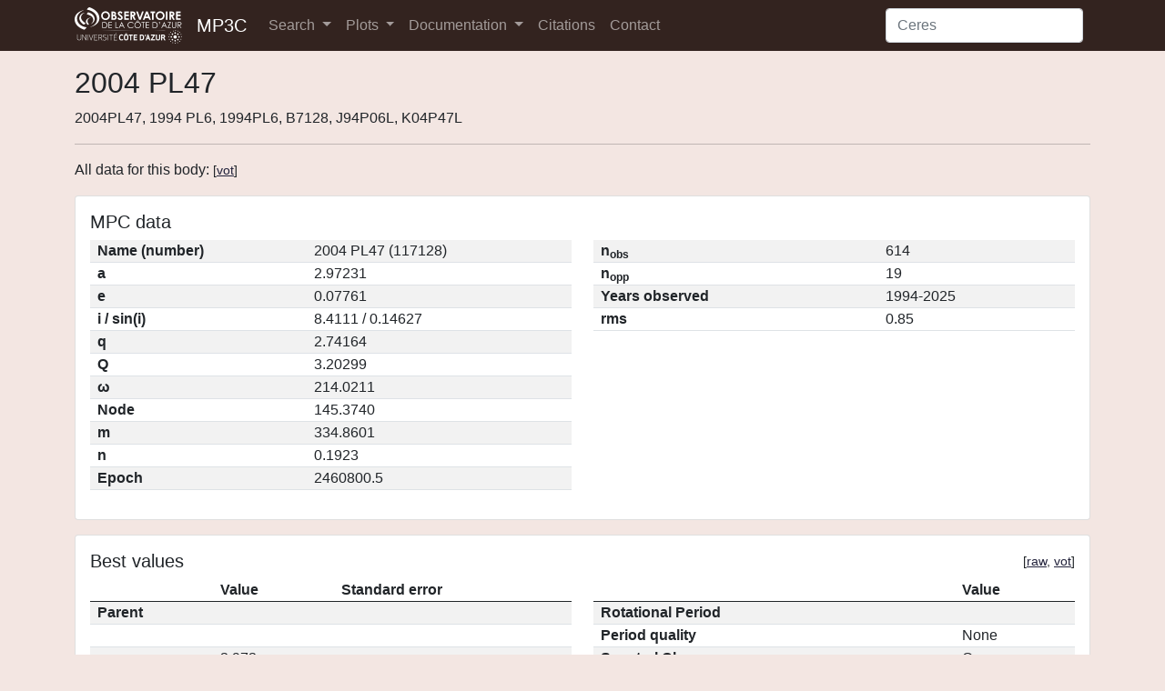

--- FILE ---
content_type: text/html; charset=utf-8
request_url: https://mp3c.oca.eu/bodies/2004%20PL47/
body_size: 3431
content:

<!DOCTYPE html>
<html lang="en" class="h-100">
<head>
    <meta charset="utf-8">
    <meta name="viewport" content="width=device-width, initial-scale=1">
    <meta name="keywords" content="asteroids database, minor planets, dwarf planets">
    
    <link rel="shortcut icon" href="/static/pics/favicon.ico">
    <link href="/static/lib/bootstrap-mp3c-0cedd696-dist/bootstrap-mp3c.css" rel="stylesheet" crossorigin="anonymous">
    <link href="/static/lib/datatables/v/bs5/dt-1.10.25/b-1.7.1/b-colvis-1.7.1/r-2.2.9/sp-1.3.0/datatables.min.css" rel="stylesheet" crossorigin="anonymous">
    <link rel="stylesheet" href="/static/lib/jquery-ui-1.12.1/jquery-ui.min.css">
    <link href="/static/css/styles.css" rel="stylesheet">
    

    <title>2004 PL47 – MP3C Asteroid Database</title>
</head>
<body class="d-flex flex-column h-100">


<nav class="navbar navbar-expand-lg navbar-dark bg-dark">
    <div class="container">
        <img src="/static/pics/oca-uca_logo.png" width="118" height="40" alt="Logo OCA">
        <a class="d-inline ps-3 navbar-brand" href="/">MP3C</a>
        <button class="navbar-toggler" type="button" data-bs-toggle="collapse" data-bs-target="#navbarSupportedContent" aria-controls="navbarSupportedContent" aria-expanded="false" aria-label="Toggle navigation">
            <span class="navbar-toggler-icon"></span>
        </button>
        <div class="collapse navbar-collapse" id="navbarSupportedContent">
            <ul class="navbar-nav me-auto mb-2 mb-lg-0">
                <li class="nav-item dropdown">
                    <a class="nav-link dropdown-toggle" href="#" id="navbarSearchDropdown" role="button" data-bs-toggle="dropdown" aria-expanded="false">
                        Search
                    </a>
                    <ul class="dropdown-menu bg-light" aria-labelledby="navbarSearchDropdown">
                        <li><a class="dropdown-item text-dark" href="/properties-search/">Properties</a></li>
                        <li><a class="dropdown-item text-dark" href="/best-values-search/">Best values</a></li>
                        <li><a class="dropdown-item text-dark" href="/old-best-values-search/">Old best values</a></li>
                    </ul>
                </li>
                <li class="nav-item dropdown">
                    <a class="nav-link dropdown-toggle" href="#" id="navbarPlotsDropdown" role="button" data-bs-toggle="dropdown" aria-expanded="false">
                        Plots
                    </a>
                    <ul class="dropdown-menu bg-light" aria-labelledby="navbarPlotsDropdown">
                        <li><a class="dropdown-item text-dark" href="/xyc-plot/">XY plots</a></li>
                        <li><a class="dropdown-item text-dark" href="/histogram/">Histograms</a></li>
                    </ul>
                </li>
                <li class="nav-item dropdown">
                    <a class="nav-link dropdown-toggle" href="#" id="navbarDocDropdown" role="button" data-bs-toggle="dropdown" aria-expanded="false">
                        Documentation
                    </a>
                    <ul class="dropdown-menu bg-light" aria-labelledby="navbarDocDropdown">
                        <li><a class="dropdown-item text-dark" href="/doc/website/">Website</a></li>
                        <li><a class="dropdown-item text-dark" href="/doc/tap/">TAP service</a></li>
                    </ul>
                </li>
                <li class="nav-item">
                    <a class="nav-link" href="/citations/">Citations</a>
                </li>
                <li class="nav-item">
                    <a class="nav-link" href="/contact/">Contact</a>
                </li>
            </ul>
            <form action="/search/" method="get" class="d-flex">
                <input id="navbarSearch" class="form-control me-2" name="q" type="search" placeholder="Ceres" aria-label="Search">
            </form>
        </div>
    </div>
</nav>


<main class="flex-shrink-0 py-3">
    <div class="container">
        
    <h1>2004 PL47</h1>
    <span>2004PL47, 1994 PL6, 1994PL6, B7128, J94P06L, K04P47L</span>
    <hr>

    <p>All data for this body: <small>[<a href="/bodies/2004%20PL47/?format=vot">vot</a>]</small></p>

    
        <div class="card w-100 mb-3">
            <div class="card-body">
                <h5 class="card-title">MPC data</h5>

                <div class="row">
                    <div class="col-md">
                        <table class="table table-striped">
                            <tr>
                                <th>Name (number)</th>
                                <td>2004 PL47 (117128)</td>
                            </tr>
                            <!-- <tr>
                                <th>Packed designation</th>
                                <td></td>
                            </tr> -->
                            <tr>
                                <th>a</th>
                                <td>2.97231</td>
                            </tr>
                            <tr>
                                <th>e</th>
                                <td>0.07761</td>
                            </tr>
                            <tr>
                                <th>i / sin(i)</th>
                                <td>
                                    8.4111 /
                                            0.14627
                                </td>
                            </tr>
                            <tr>
                                <th>q</th>
                                <td>
                                    2.74164
                                </td>
                            </tr>
                            <tr>
                                <th>Q</th>
                                <td>
                                    3.20299
                                </td>
                            </tr>
                            <tr>
                                <th>ω</th>
                                <td>214.0211</td>
                            </tr>
                            <tr>
                                <th>Node</th>
                                <td>145.3740</td>
                            </tr>
                            <tr>
                                <th>m</th>
                                <td>334.8601</td>
                            </tr>
                            <tr>
                                <th>n</th>
                                <td>0.1923</td>
                            </tr>
                            <tr>
                                <th>Epoch</th>
                                <td>2460800.5</td>
                            </tr>
                        </table>
                    </div>
                    <div class="col-md">
                        <table class="table table-striped">
                            <tr>
                                <th>n<sub>obs</sub></th>
                                <td>614</td>
                            </tr>
                            <tr>
                                <th>n<sub>opp</sub></th>
                                <td>19</td>
                            </tr>
                            
                                <tr>
                                    <th>Years observed</th>
                                    <td>1994-2025</td>
                                </tr>
                            
                            
                            <tr>
                                <th>rms</th>
                                <td>0.85</td>
                            </tr>
                        </table>
                    </div>
                </div>
            </div>
        </div>
    

    
        <div class="card w-100 mb-3">
    <div class="card-body">
        <div class="float-start"><h5 class="card-title">Best values</h5></div>
        <div class="float-end"><small>[<a
                href="/bodies/2004%20PL47/best/?format=txt">raw</a>, <a
                href="/bodies/2004%20PL47/best/?format=vot">vot</a>]</small></div>
        <br style="clear: both;"/>

        <div class="row">
            <div class="col-md">
                <table class="table table-striped">
                    <thead>
                    <tr>
                        <th></th>
                        <th>Value</th>
                        <th>Standard error</th>
                    </tr>
                    </thead>
                    <tbody>
                    <tr>
                        <th>Parent</th>
                        <td></td>
                        <td></td>
                    </tr>
                    <tr>
                        <th>&nbsp;</th>
                        <td></td>
                        <td></td>
                    </tr>
                    <tr>
                        <th>a<sub>p</sub></th>
                        <td>2.972</td>
                        <td></td>
                    </tr>
                    <tr>
                        <th>e<sub>p</sub></th>
                        <td>0.046</td>
                        <td></td>
                    </tr>
                    <tr>
                        <th>sin(i<sub>p</sub>)</th>
                        <td>0.133</td>
                        <td></td>
                    </tr>
                    <tr>
                        <th>G</th>
                        <td>0.150</td>
                        <td></td>
                    </tr>
                    <tr>
                        <th>H</th>
                        <td>15.730</td>
                        <td></td>
                    </tr>
                    <tr>
                        <th>Mass</th>
                        <td></td>
                        <td></td>
                    </tr>
                    <tr>
                        <th>D</th>
                        <td>3.45</td>
                        <td>
                            0.440</td>
                    </tr>
                    <tr>
                        <th>pV</th>
                        <td>0.094</td>
                        <td>
                            0.0280</td>
                    </tr>
                    </tbody>
                </table>
            </div>
            <div class="col-md">
                <table class="table table-striped">
                    <thead>
                    <tr>
                        <th></th>
                        <th>Value</th>
                    </tr>
                    </thead>
                    <tbody>
                    <tr>
                        <th>Rotational Period</th>
                        <td></td>
                    </tr>
                    <tr>
                        <th>Period quality</th>
                        <td>None</td>
                    </tr>
                    <tr>
                        <th>Spectral Class</th>
                        <td>C</td>
                    </tr>
                    <tr>
                        <th>Spectral Class Score</th>
                        <td>5.832</td>
                    </tr>
                    </tbody>
                </table>
            </div>
        </div>
    </div>
</div>

    

    


    
    <div class="card w-100 mb-3">
        <div class="card-body">
            <div class="float-start"><h5 class="card-title">Proper elements data</h5></div>
            <div class="float-end"><small>[<a href="/bodies/2004%20PL47/proper-elements/?format=txt">raw</a>, <a
                    href="/bodies/2004%20PL47/proper-elements/?format=vot">vot</a>]</small></div>
            <br style="clear: both;"/>


            <table class="table table-striped propertyTable">
                <thead>
                <tr>
                    <th scope="col">a<sub>p</sub></th>
                    <th scope="col">e<sub>p</sub></th>
                    <th scope="col">sin(i<sub>p</sub>)</th>
                    <th scope="col">Author</th>
                    <th scope="col">Reference</th>
                    <th scope="col">Method</th>
                </tr>
                </thead>
                <tbody>
                
                    <tr>
                        <td>2.9718</td>
                        <td>0.0464</td>
                        <td>0.1334</td>
                        <td>Novakovic_Radovic_Todovic</td>
                        <td><a href="https://ui.adsabs.harvard.edu/abs/2003A&amp;A...403.1165K/abstract
">2003A&amp;A...403.1165K</a></td>
                        <td>Numeric-Nov-2024</td>
                    </tr>
                
                </tbody>
            </table>
        </div>
    </div>



    <script src="/static/lib/plotly.js-2.9.0.min/plotly-2.9.0.min.js"></script>
    
        
    
        
            <div class="card w-100 mb-3">
                <div class="card-body">
                    <div class="float-start"><h5 class="card-title">Diameter data</h5></div>
                    <div class="float-end"><small>[<a href="/bodies/2004%20PL47/diameters/?format=txt">raw</a>, <a href="/bodies/2004%20PL47/diameters/?format=vot">vot</a>]</small></div>
                    <br style="clear: both;" />

                    

                    <table class="table table-striped propertyTable">
                        <thead>
                        <tr>
                            <th scope="col">Value</th>
                            <th scope="col">Uncertainty up</th>
                            <th scope="col">Uncertainty down</th>
                            <th scope="col">Author</th>
                            <th scope="col">Reference</th>
                            <th scope="col">Method</th>
                        </tr>
                        </thead>
                        <tbody>
                        
                            <tr>
                                <td>3.45</td>
                                <td>0.440</td>
                                <td>0.440</td>
                                <td>Masiero</td>
                                <td><a href="https://ui.adsabs.harvard.edu/abs/2012ApJ...759L...8M/abstract
">2012ApJ...759L...8M</a></td>
                                <td>NEATM</td>
                            </tr>
                        
                        </tbody>
                    </table>
                </div>
            </div>
        
    
        
            <div class="card w-100 mb-3">
                <div class="card-body">
                    <div class="float-start"><h5 class="card-title">Albedo data</h5></div>
                    <div class="float-end"><small>[<a href="/bodies/2004%20PL47/albedos/?format=txt">raw</a>, <a href="/bodies/2004%20PL47/albedos/?format=vot">vot</a>]</small></div>
                    <br style="clear: both;" />

                    

                    <table class="table table-striped propertyTable">
                        <thead>
                        <tr>
                            <th scope="col">Value</th>
                            <th scope="col">Uncertainty up</th>
                            <th scope="col">Uncertainty down</th>
                            <th scope="col">Author</th>
                            <th scope="col">Reference</th>
                            <th scope="col">Method</th>
                        </tr>
                        </thead>
                        <tbody>
                        
                            <tr>
                                <td>0.094</td>
                                <td>0.0280</td>
                                <td>0.0280</td>
                                <td>Masiero</td>
                                <td><a href="https://ui.adsabs.harvard.edu/abs/2012ApJ...759L...8M/abstract
">2012ApJ...759L...8M</a></td>
                                <td>NEATM</td>
                            </tr>
                        
                        </tbody>
                    </table>
                </div>
            </div>
        
    
        
            <div class="card w-100 mb-3">
                <div class="card-body">
                    <div class="float-start"><h5 class="card-title">G data</h5></div>
                    <div class="float-end"><small>[<a href="/bodies/2004%20PL47/g/?format=txt">raw</a>, <a href="/bodies/2004%20PL47/g/?format=vot">vot</a>]</small></div>
                    <br style="clear: both;" />

                    

                    <table class="table table-striped propertyTable">
                        <thead>
                        <tr>
                            <th scope="col">Value</th>
                            <th scope="col">Uncertainty up</th>
                            <th scope="col">Uncertainty down</th>
                            <th scope="col">Author</th>
                            <th scope="col">Reference</th>
                            <th scope="col">Method</th>
                        </tr>
                        </thead>
                        <tbody>
                        
                            <tr>
                                <td>0.15</td>
                                <td></td>
                                <td></td>
                                <td>MPC-2023-12-94</td>
                                <td><a href="https://www.minorplanetcenter.net/data">MPC-2023-12-94</a></td>
                                <td>Phot</td>
                            </tr>
                        
                        </tbody>
                    </table>
                </div>
            </div>
        
    
        
            <div class="card w-100 mb-3">
                <div class="card-body">
                    <div class="float-start"><h5 class="card-title">H data</h5></div>
                    <div class="float-end"><small>[<a href="/bodies/2004%20PL47/h/?format=txt">raw</a>, <a href="/bodies/2004%20PL47/h/?format=vot">vot</a>]</small></div>
                    <br style="clear: both;" />

                    

                    <table class="table table-striped propertyTable">
                        <thead>
                        <tr>
                            <th scope="col">Value</th>
                            <th scope="col">Uncertainty up</th>
                            <th scope="col">Uncertainty down</th>
                            <th scope="col">Author</th>
                            <th scope="col">Reference</th>
                            <th scope="col">Method</th>
                        </tr>
                        </thead>
                        <tbody>
                        
                            <tr>
                                <td>15.73</td>
                                <td></td>
                                <td></td>
                                <td>MPC-2023-12-04</td>
                                <td><a href="https://www.minorplanetcenter.net/data">MPC-2023-12-04</a></td>
                                <td>Phot</td>
                            </tr>
                        
                        </tbody>
                    </table>
                </div>
            </div>
        
    
    

    
    <div class="card w-100 mb-3">
        <div class="card-body">
            <div class="float-start"><h5 class="card-title">Spectral Class Data</h5></div>
            <div class="float-end"><small>[<a href="/bodies/2004%20PL47/taxonomy/?format=txt">raw</a>, <a
                    href="/bodies/2004%20PL47/taxonomy/?format=vot">vot</a>]</small></div>
            <br style="clear: both;"/>


            <table class="table table-striped propertyTable">
                <thead>
                <tr>
                    <th scope="col">Class 1</th>
                    <th scope="col">Class 2</th>
                    <th scope="col">Probability of Class 1</th>
                    <th scope="col">Probability of Class 2</th>
                    <th scope="col">Taxonomy</th>
                    <th scope="col">Wavelength</th>
                    <th scope="col">Author</th>
                    <th scope="col">Reference</th>
                    <th scope="col">Method</th>
                </tr>
                </thead>
                <tbody>
                
                    <tr>
                        <td>C</td>
                        <td></td>
                        <td>0.972</td>
                        <td></td>
                        <td>Bus-Demeo</td>
                        <td>VIS</td>
                        <td>Sergeyev</td>
                        <td><a href="https://ui.adsabs.harvard.edu/abs/2022A&amp;A...658A.109S/abstract
">2022A&amp;A...658A.109S</a></td>
                        <td>PHOT</td>
                    </tr>
                
                </tbody>
            </table>
        </div>
    </div>



    </div>
</main>

<footer class="footer mt-auto py-3 bg-light">
    <div class="container">
        <span class="text-muted">&copy; 2022 Observatoire de la Côte d'Azur</span>
    </div>
</footer>

<script src="/static/lib/bootstrap-5.0.1-dist/js/bootstrap.bundle.min.js" crossorigin="anonymous"></script>
<script src="/static/lib/jquery-3.6.0.min.js"></script>
<script src="/static/lib/datatables/v/bs5/dt-1.10.25/b-1.7.1/b-colvis-1.7.1/r-2.2.9/sp-1.3.0/datatables.min.js" crossorigin="anonymous"></script>
<script src="/static/lib/jquery-ui-1.12.1/jquery-ui.min.js"></script>
<script src="/static/js/base.js"></script>
<script>
    setUpNavbarSearchAutoComplete("/search/suggestions/");
</script>

<!-- Matomo -->
<script>
  var _paq = window._paq || [];
  /* tracker methods like "setCustomDimension" should be called before "trackPageView" */
  _paq.push(['trackPageView']);
  _paq.push(['enableLinkTracking']);
  (function() {
    var u="https://piwik.oca.eu/analytics/piwik/";
    _paq.push(['setTrackerUrl', u+'piwik.php']);
    _paq.push(['setSiteId', '3']);
    var d=document, g=d.createElement('script'), s=d.getElementsByTagName('script')[0];
    g.type='text/javascript'; g.async=true; g.defer=true; g.src=u+'piwik.js'; s.parentNode.insertBefore(g,s);
  })();
</script>
<!-- End Matomo Code -->



    <script>
        $(document).ready(function () {
            function configurePropertyDatatables() {
                $('.propertyTable').each(function () {
                    $(this).DataTable({
                        'searching': false,
                        'paging': false,
                        'bInfo': false
                    });
                });
            }

            configurePropertyDatatables();
        });
    </script>


</body>
</html>
